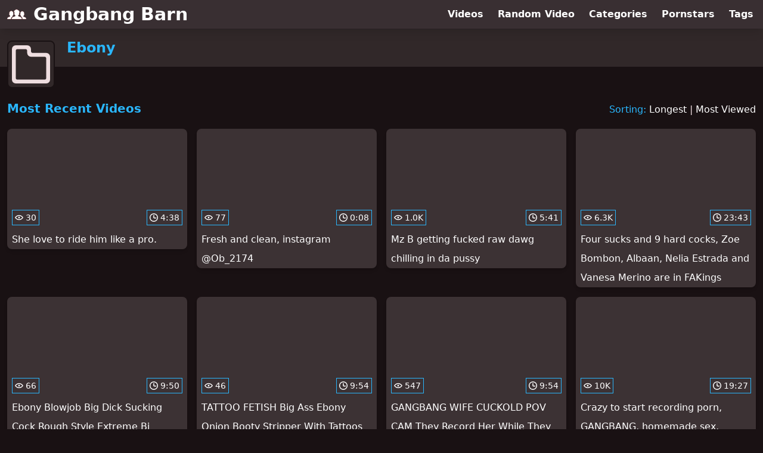

--- FILE ---
content_type: text/html; charset=utf-8
request_url: https://www.gangbangbarn.com/category/ebony
body_size: 9380
content:
<!DOCTYPE html>
<html lang="en">
  <head>
    <title>Most Recent Ebony Gangbang Videos - Gangbang Barn</title>

    <meta charset="utf-8">
<meta name="viewport" content="width=device-width, initial-scale=1.0">

<link rel="preconnect" href="https://ei.phncdn.com">
<link rel="dns-prefetch" href="https://ei.phncdn.com">

<link rel="canonical" href="https://www.gangbangbarn.com/category/ebony">
<link rel="next" href="https://www.gangbangbarn.com/category/ebony/page/2">




<meta name="description" content="Discover and Watch Ebony Gangbang Videos at Gangbang Barn">
<meta name="theme-color" content="#2ab6fc">
    <link rel="apple-touch-icon" sizes="180x180" href="/apple-touch-icon.png">
<link rel="apple-touch-icon" sizes="192x192" href="/images/logo/192x192-d7f5ed8174cf6e1527636200b02dda49.png?vsn=d">
<link rel="icon" href="/favicon.ico" type="image/x-icon">
<link rel="manifest" href="/manifest.json" crossorigin="use-credentials">
<link rel="stylesheet" href="/css/app-292b432eaa5da7a762302446c09b805e.css?vsn=d">
<script src="/js/app-551b55ef96bd022845fe1d5eddd09b41.js?vsn=d" defer>
</script>
    
    <script type="application/ld+json">
  {"@context":"http://schema.org","@id":"https://www.gangbangbarn.com/#website","@type":"WebSite","name":"Most Recent Ebony Gangbang Videos - Gangbang Barn","url":"https://www.gangbangbarn.com/"}
</script>

<script type="application/ld+json">
  {"@context":"https://schema.org/","@id":"https://www.gangbangbarn.com/category/ebony#webpage","@type":"WebPage","isPartOf":{"@id":"https://www.gangbangbarn.com/#website"},"name":"Most Recent Ebony Gangbang Videos - Gangbang Barn","speakable":{"@type":"SpeakableSpecification","xpath":["/html/head/title","/html/head/meta[@name='description']/@content"]},"url":"https://www.gangbangbarn.com/category/ebony"}
</script>


  
  
  

    
  </head>
  <body>
    <svg style="display: none">
  <symbol id="icon-category" viewBox="0 0 20 20">
  <path fill="currentColor" fill-rule="evenodd" d="M18 17a1 1 0 0 1-1 1H3a1 1 0 0 1-1-1V3a1 1 0 0 1 1-1h4a1 1 0 0 1 1 1v1a2 2 0 0 0 2 2h7a1 1 0 0 1 1 1v10Zm0-13h-7a1 1 0 0 1-1-1V2a2 2 0 0 0-2-2H2a2 2 0 0 0-2 2v16a2 2 0 0 0 2 2h16a2 2 0 0 0 2-2V6a2 2 0 0 0-2-2Z"/>
</symbol>
<symbol id="icon-clock" viewBox="0 0 20 20">
  <path fill="currentColor" fill-rule="evenodd" d="M18 10c0-4.411-3.589-8-8-8s-8 3.589-8 8 3.589 8 8 8 8-3.589 8-8m2 0c0 5.523-4.477 10-10 10S0 15.523 0 10 4.477 0 10 0s10 4.477 10 10m-4 1a1 1 0 0 1-1 1h-4a2 2 0 0 1-2-2V5a1 1 0 0 1 2 0v4c0 .55.45 1 1 1h3a1 1 0 0 1 1 1"/>
</symbol>
<symbol id="icon-eye" viewBox="0 -4 20 20">
  <path fill="currentColor" fill-rule="evenodd" d="M12 6c0 1.148-.895 2.077-2 2.077S8 7.147 8 6c0-1.148.895-2.077 2-2.077s2 .93 2 2.077m-2 3.923C7.011 9.924 4.195 8.447 2.399 6 4.195 3.554 7.011 2.076 10 2.076s5.805 1.478 7.601 3.925C15.805 8.447 12.989 9.924 10 9.924M10 0C5.724 0 1.999 2.417 0 6c1.999 3.584 5.724 6 10 6s8.001-2.416 10-6c-1.999-3.583-5.724-6-10-6"/>
</symbol>

</svg>

<header>
  <div class="bg-surface-container-highest/95 fixed flex justify-center shadow-lg top-0 w-full z-10">
  <div class="flex flex-col justify-between w-full md:flex-row md:mx-auto md:max-w-grid-3 lg:max-w-grid-4 2xl:max-w-grid-5">
    <input type="checkbox" id="header-mainnav-state" name="header-mainnav-state" class="peer" style="display: none">

    <div class="flex group/wrapper h-[48px] max-w-grid-1 mx-auto w-full xs:max-w-grid-2 md:max-w-none md:mx-0 md:w-auto">
      <a class="flex font-bold group/title items-center leading-10 pl-3 text-xl xs:text-2xl md:!text-3xl hover:text-highlight-secondary" href="/">
        <svg class="inline-block fill-on-surface h-8 mr-3 stroke-highlight-secondary w-8 group-hover/title:fill-highlight-secondary" version="1.1" xmlns="http://www.w3.org/2000/svg" xmlns:xlink="http://www.w3.org/1999/xlink" preserveAspectRatio="xMidYMid meet" viewBox="0 0 640 640">
  <path fill-opacity="1" opacity="1" stroke-width="4" stroke-opacity="1" d="M96.92 370.72C93.92 366.58 91.08 362.28 88.38 357.99C87.02 355.84 76.13 338.65 74.77 336.51C70.33 330.8 67.61 323.94 66.96 316.73C66.66 310.55 70.35 304.86 76.12 302.6C75.65 294.48 75.34 286.25 75.34 278.07C75.34 273.26 75.34 268.34 75.6 263.58C75.81 260.52 76.37 257.5 77.26 254.57C81.04 242.28 89.27 231.83 100.34 225.28C104.31 222.98 108.49 221.06 112.81 219.53C120.73 216.63 116.9 204.52 125.6 204.31C145.89 203.8 179.27 221.19 192.26 235.37C200.77 244.41 205.53 256.34 205.56 268.75C205.48 272.31 204.82 300.76 204.74 304.31C208.35 305.2 211.18 308 212.08 311.61C212.85 318.1 211.51 324.67 208.25 330.35C208.25 330.35 208.25 330.35 208.25 330.35C208.25 330.66 208 330.66 208 330.92C206.44 333.47 194.02 353.88 192.47 356.43C188.95 362.18 185.33 368.08 181.24 373.46C176.42 379.93 172.44 378.64 176.58 384.95C178.53 387.45 180.73 389.74 183.15 391.78C153.44 404.98 130.1 427.5 130.1 480.55C117.29 480.55 14.81 480.55 2 480.55C2 399.55 72.75 425.32 102.31 384.59C105.72 379.41 104.84 379.98 101.01 375.89C99.53 374.26 98.17 372.53 96.92 370.72ZM281.49 368.29C272.12 360 260.38 352.76 258.82 335.52C258.72 335.52 257.89 335.52 257.79 335.52C255.46 335.53 253.18 334.92 251.16 333.76C247.84 331.68 245.28 328.57 243.86 324.91C240.5 317.15 237.81 296.81 246.3 290.96C246.19 290.89 245.66 290.54 244.69 289.92C244.69 288.56 244.69 287.8 244.69 287.65C244.38 283.56 244.28 278.59 244.17 273.36C243.86 254.21 243.5 231.02 228.08 226.36C227.64 226.23 225.45 225.56 221.5 224.35C224.11 221.24 225.56 219.51 225.85 219.17C237.23 204.73 250.16 191.59 264.41 179.99C277.07 169.06 292.3 161.53 308.67 158.09C324.22 155.6 340.09 160.04 352.09 170.26C356.38 173.73 360.28 177.65 363.74 181.96C377.69 183.48 390.34 190.88 398.52 202.3C403.66 209.15 407.5 216.88 409.85 225.12C412.28 233.52 413.32 242.27 412.91 251C412.45 266.8 405.99 281.83 394.84 293.03C396.8 293.1 398.73 293.6 400.48 294.48C406.9 297.89 407.11 305.4 405.66 311.66C404 316.84 401.88 322.94 399.86 328.02C397.43 334.9 393.91 336.2 387.03 335.47C386.72 352.29 374.4 359.18 363.89 368.96C389.77 416.89 490.28 385.26 490.28 480.55C456.71 480.55 188.15 480.55 154.58 480.55C154.58 385.26 252.92 418.44 281.39 368.34C281.41 368.33 281.47 368.3 281.49 368.29ZM469.01 379.57C467.62 378.02 466.3 376.39 465.08 374.7C462.23 370.72 459.44 366.58 456.85 362.38C455.54 360.31 445.06 343.75 443.75 341.68C439.43 336.18 436.78 329.55 436.14 322.58C435.88 316.6 439.46 311.12 445.05 308.97C444.58 301.15 444.27 293.18 444.27 285.32C444.27 280.61 444.27 275.9 444.27 271.29C444.45 268.36 444.97 265.46 445.82 262.65C449.47 250.78 457.4 240.71 468.08 234.39C471.92 232.06 475.97 230.12 480.19 228.59C487.8 225.79 484.12 214.1 492.51 213.94C512.07 213.42 544.27 230.19 556.84 243.81C565.05 252.52 569.64 264.03 569.68 276C569.6 279.43 568.93 306.88 568.85 310.32C572.36 311.13 575.1 313.86 575.94 317.36C576.7 323.62 575.41 329.95 572.27 335.42C572.27 335.42 572.27 335.42 572.27 335.42C572.27 335.42 572.01 335.42 572.01 335.94C570.52 338.4 558.59 358.11 557.1 360.57C553.69 366.11 550.22 371.8 546.29 377.03C541.58 383.24 537.75 382.21 541.73 388.11C570.3 427.39 638 402.6 638 480.7C625.64 480.7 526.76 480.7 514.4 480.7C514.4 430.34 492.87 407.26 465.08 393.7C466.85 391.97 468.47 390.1 469.94 388.11C473.2 383.3 472.38 383.66 468.65 379.72C468.72 379.69 468.94 379.6 469.01 379.57Z"></path>
</svg>
        Gangbang Barn
      </a>

      <label class="font-bold leading-relaxed ml-auto px-3 text-3xl md:hidden peer-checked:group-[]/wrapper:text-highlight-secondary" for="header-mainnav-state">
        ☰
      </label>
    </div>

    <nav class="bg-surface-container-highest/95 border-surface-container-high border-t-2 flex-wrap hidden max-w-grid-1 mx-auto shadow-lg w-full px-1 xs:max-w-grid-2 md:bg-inherit md:border-t-0 md:flex md:mx-0 md:max-w-none md:shadow-none md:w-auto peer-checked:flex">
      <div class="group">
        <a class="block font-bold leading-8 px-2 md:leading-12 lg:px-3 group-hover:text-highlight-secondary" href="/videos">
          Videos
        </a>
      </div>

      <div class="group">
        <span class="block font-bold leading-8 px-2 md:leading-12 lg:px-3 group-hover:text-highlight-secondary" data-href="L3ZpZGVvL3JhbmRvbQ==">
          Random Video
        </span>
      </div>

      <div class="basis-full w-0 sm:hidden"></div>

      <div class="group" data-flyout="categories">
        <a class="block font-bold leading-8 px-2 md:leading-12 lg:px-3 group-hover:text-highlight-secondary" href="/categories">
          Categories
        </a>
        
      </div>

      <div class="group" data-flyout="pornstars">
        <a class="block font-bold leading-8 px-2 md:leading-12 lg:px-3 group-hover:text-highlight-secondary" href="/pornstars">
          Pornstars
        </a>
        
      </div>

      <div class="group" data-flyout="tags">
        <a class="block font-bold leading-8 px-2 md:leading-12 lg:px-3 group-hover:text-highlight-secondary" href="/tags">
          Tags
        </a>
        
      </div>
    </nav>
  </div>
</div>
  <div class="bg-surface-container-high min-h-16 pt-4 md:mb-10">
  <div class="max-w-grid mx-auto pl-20 relative md:pl-28">
    <div class="absolute bg-surface-container-high border-2 border-background h-12 left-3 p-1.5 rounded-lg w-12 -top-2 md:h-20 md:top-1 md:w-20">
      <svg class="h-full w-full">
  <use href="#icon-category"></use>
</svg>
    </div>
    <a href="/category/ebony">
      <h1 class="font-bold text-2xl text-highlight-primary">Ebony</h1>
    </a>
  </div>
</div>
</header>

<main><script type="application/ld+json">
  {"@context":"https://schema.org","@type":"BreadcrumbList","itemListElement":[{"@type":"ListItem","item":"https://www.gangbangbarn.com/categories","name":"Categories","position":1},{"@type":"ListItem","name":"Ebony","position":2}],"name":"Breadcrumb Trail"}
</script>
<section class="align-center flex flex-wrap justify-between">
  <h2 class="font-bold text-highlight-primary text-xl w-full lg:w-auto">Most Recent Videos</h2>

  <div class="mt-3 lg:mt-auto">
    <span class="text-highlight-primary">Sorting:</span>
    <a href="/category/ebony?sort=longest">Longest</a> | <a href="/category/ebony?sort=most_viewed">Most Viewed</a>
  </div>

  <div class="flex flex-wrap grow justify-center mt-3 -mx-2 w-full">
    <div class="max-w-grid-1 p-2 w-grid">
      <a class="bg-surface-container-highest block rounded-lg shadow-md hover:bg-highlight-primary hover:text-inverse-on-surface" href="/video/pornhub/6943aa655bf37/she-love-to-ride-him-like-a-pro" title="She love to ride him like a pro.">
  <div class="overflow-hidden pt-[56.25%] relative rounded-t-lg w-full">
    <img class="absolute contain-intrinsic-320-180 content-auto left-0 top-0 w-full hover:scale-105" src="data:image/svg+xml,%3Csvg%20xmlns='http://www.w3.org/2000/svg'%20viewBox='0%200%2016%209'%3E%3C/svg%3E" data-lazy-src="https://ei.phncdn.com/videos/202512/18/33082145/original/(m=eaAaGwObaaamqv)(mh=4vp7axziD1aRNOn6)12.jpg" alt="She love to ride him like a pro.">

    <div class="absolute bg-surface-container-highest bg-opacity-70 border border-highlight-primary bottom-2 font-sans leading-4 left-2 p-1 text-nowrap text-on-surface text-sm">
      <svg class="h-3.5 inline-block -mt-0.5 w-3.5">
  <use href="#icon-eye"></use>
</svg>
      30
    </div>

    <div class="absolute bg-surface-container-highest bg-opacity-70 border border-highlight-primary bottom-2 font-sans leading-4 p-1 right-2 text-nowrap text-on-surface text-sm">
      <svg class="h-3.5 inline-block -mt-0.5 w-3.5">
  <use href="#icon-clock"></use>
</svg>
      4:38
    </div>
  </div>

  <div class="leading-loose overflow-hidden px-2 text-ellipsis text-nowrap">
    She love to ride him like a pro.
  </div>
</a>
    </div><div class="max-w-grid-1 p-2 w-grid">
      <a class="bg-surface-container-highest block rounded-lg shadow-md hover:bg-highlight-primary hover:text-inverse-on-surface" href="/video/pornhub/6930d4be9a5a9/fresh-and-clean-instagram-ob-2174" title="Fresh and clean, instagram @Ob_2174">
  <div class="overflow-hidden pt-[56.25%] relative rounded-t-lg w-full">
    <img class="absolute contain-intrinsic-320-180 content-auto left-0 top-0 w-full hover:scale-105" src="data:image/svg+xml,%3Csvg%20xmlns='http://www.w3.org/2000/svg'%20viewBox='0%200%2016%209'%3E%3C/svg%3E" data-lazy-src="https://ei.phncdn.com/videos/202512/04/31690245/original/(m=eaAaGwObaaamqv)(mh=BRCdqeo_hosk3Duq)12.jpg" alt="Fresh and clean, instagram @Ob_2174">

    <div class="absolute bg-surface-container-highest bg-opacity-70 border border-highlight-primary bottom-2 font-sans leading-4 left-2 p-1 text-nowrap text-on-surface text-sm">
      <svg class="h-3.5 inline-block -mt-0.5 w-3.5">
  <use href="#icon-eye"></use>
</svg>
      77
    </div>

    <div class="absolute bg-surface-container-highest bg-opacity-70 border border-highlight-primary bottom-2 font-sans leading-4 p-1 right-2 text-nowrap text-on-surface text-sm">
      <svg class="h-3.5 inline-block -mt-0.5 w-3.5">
  <use href="#icon-clock"></use>
</svg>
      0:08
    </div>
  </div>

  <div class="leading-loose overflow-hidden px-2 text-ellipsis text-nowrap">
    Fresh and clean, instagram @Ob_2174
  </div>
</a>
    </div><div class="max-w-grid-1 p-2 w-grid">
      <a class="bg-surface-container-highest block rounded-lg shadow-md hover:bg-highlight-primary hover:text-inverse-on-surface" href="/video/pornhub/68e1e34c6b54d/mz-b-getting-fucked-raw-dawg-chilling-in-da-pussy" title="Mz B getting fucked raw dawg chilling in da pussy">
  <div class="overflow-hidden pt-[56.25%] relative rounded-t-lg w-full">
    <img class="absolute contain-intrinsic-320-180 content-auto left-0 top-0 w-full hover:scale-105" src="data:image/svg+xml,%3Csvg%20xmlns='http://www.w3.org/2000/svg'%20viewBox='0%200%2016%209'%3E%3C/svg%3E" data-lazy-src="https://ei.phncdn.com/videos/202510/05/25005725/original/(m=eaAaGwObaaamqv)(mh=-FLV_Jlb_8XEPr0k)12.jpg" alt="Mz B getting fucked raw dawg chilling in da pussy">

    <div class="absolute bg-surface-container-highest bg-opacity-70 border border-highlight-primary bottom-2 font-sans leading-4 left-2 p-1 text-nowrap text-on-surface text-sm">
      <svg class="h-3.5 inline-block -mt-0.5 w-3.5">
  <use href="#icon-eye"></use>
</svg>
      1.0K
    </div>

    <div class="absolute bg-surface-container-highest bg-opacity-70 border border-highlight-primary bottom-2 font-sans leading-4 p-1 right-2 text-nowrap text-on-surface text-sm">
      <svg class="h-3.5 inline-block -mt-0.5 w-3.5">
  <use href="#icon-clock"></use>
</svg>
      5:41
    </div>
  </div>

  <div class="leading-loose overflow-hidden px-2 text-ellipsis text-nowrap">
    Mz B getting fucked raw dawg chilling in da pussy
  </div>
</a>
    </div><div class="max-w-grid-1 p-2 w-grid">
      <a class="bg-surface-container-highest block rounded-lg shadow-md hover:bg-highlight-primary hover:text-inverse-on-surface" href="/video/pornhub/68dd1699be83e/four-sucks-and-9-hard-cocks-zoe-bombon-albaan-nelia-estrada-and-vanesa-merino-are-in-fakings" title="Four sucks and 9 hard cocks, Zoe Bombon, Albaan, Nelia Estrada and Vanesa Merino are in FAKings">
  <div class="overflow-hidden pt-[56.25%] relative rounded-t-lg w-full">
    <img class="absolute contain-intrinsic-320-180 content-auto left-0 top-0 w-full hover:scale-105" src="data:image/svg+xml,%3Csvg%20xmlns='http://www.w3.org/2000/svg'%20viewBox='0%200%2016%209'%3E%3C/svg%3E" data-lazy-src="https://ei.phncdn.com/videos/202510/01/24558595/original/(m=eaAaGwObaaamqv)(mh=v1ws3yKsX3HFvoTD)12.jpg" alt="Four sucks and 9 hard cocks, Zoe Bombon, Albaan, Nelia Estrada and Vanesa Merino are in FAKings">

    <div class="absolute bg-surface-container-highest bg-opacity-70 border border-highlight-primary bottom-2 font-sans leading-4 left-2 p-1 text-nowrap text-on-surface text-sm">
      <svg class="h-3.5 inline-block -mt-0.5 w-3.5">
  <use href="#icon-eye"></use>
</svg>
      6.3K
    </div>

    <div class="absolute bg-surface-container-highest bg-opacity-70 border border-highlight-primary bottom-2 font-sans leading-4 p-1 right-2 text-nowrap text-on-surface text-sm">
      <svg class="h-3.5 inline-block -mt-0.5 w-3.5">
  <use href="#icon-clock"></use>
</svg>
      23:43
    </div>
  </div>

  <div class="leading-loose overflow-hidden px-2 text-ellipsis text-nowrap">
    Four sucks and 9 hard cocks, Zoe Bombon, Albaan, Nelia Estrada and Vanesa Merino are in FAKings
  </div>
</a>
    </div><div class="max-w-grid-1 p-2 w-grid">
      <a class="bg-surface-container-highest block rounded-lg shadow-md hover:bg-highlight-primary hover:text-inverse-on-surface" href="/video/pornhub/68dc520668543/ebony-blowjob-big-dick-sucking-cock-rough-style-extreme-bj" title="Ebony Blowjob Big Dick Sucking Cock Rough Style Extreme Bj">
  <div class="overflow-hidden pt-[56.25%] relative rounded-t-lg w-full">
    <img class="absolute contain-intrinsic-320-180 content-auto left-0 top-0 w-full hover:scale-105" src="data:image/svg+xml,%3Csvg%20xmlns='http://www.w3.org/2000/svg'%20viewBox='0%200%2016%209'%3E%3C/svg%3E" data-lazy-src="https://ei.phncdn.com/videos/202509/30/24495855/original/(m=eaAaGwObaaamqv)(mh=kJqPGCrhHpY8qn4D)5.jpg" alt="Ebony Blowjob Big Dick Sucking Cock Rough Style Extreme Bj">

    <div class="absolute bg-surface-container-highest bg-opacity-70 border border-highlight-primary bottom-2 font-sans leading-4 left-2 p-1 text-nowrap text-on-surface text-sm">
      <svg class="h-3.5 inline-block -mt-0.5 w-3.5">
  <use href="#icon-eye"></use>
</svg>
      66
    </div>

    <div class="absolute bg-surface-container-highest bg-opacity-70 border border-highlight-primary bottom-2 font-sans leading-4 p-1 right-2 text-nowrap text-on-surface text-sm">
      <svg class="h-3.5 inline-block -mt-0.5 w-3.5">
  <use href="#icon-clock"></use>
</svg>
      9:50
    </div>
  </div>

  <div class="leading-loose overflow-hidden px-2 text-ellipsis text-nowrap">
    Ebony Blowjob Big Dick Sucking Cock Rough Style Extreme Bj
  </div>
</a>
    </div><div class="max-w-grid-1 p-2 w-grid">
      <a class="bg-surface-container-highest block rounded-lg shadow-md hover:bg-highlight-primary hover:text-inverse-on-surface" href="/video/pornhub/68d405876ab18/tattoo-fetish-big-ass-ebony-onion-booty-stripper-with-tattoos-on-her-booty-hardcore" title="TATTOO FETISH Big Ass Ebony Onion Booty Stripper With Tattoos On Her Booty Hardcore">
  <div class="overflow-hidden pt-[56.25%] relative rounded-t-lg w-full">
    <img class="absolute contain-intrinsic-320-180 content-auto left-0 top-0 w-full hover:scale-105" src="data:image/svg+xml,%3Csvg%20xmlns='http://www.w3.org/2000/svg'%20viewBox='0%200%2016%209'%3E%3C/svg%3E" data-lazy-src="https://ei.phncdn.com/videos/202509/24/23813225/original/(m=eaAaGwObaaamqv)(mh=eqNPNx3Q7ndyD0-E)3.jpg" alt="TATTOO FETISH Big Ass Ebony Onion Booty Stripper With Tattoos On Her Booty Hardcore">

    <div class="absolute bg-surface-container-highest bg-opacity-70 border border-highlight-primary bottom-2 font-sans leading-4 left-2 p-1 text-nowrap text-on-surface text-sm">
      <svg class="h-3.5 inline-block -mt-0.5 w-3.5">
  <use href="#icon-eye"></use>
</svg>
      46
    </div>

    <div class="absolute bg-surface-container-highest bg-opacity-70 border border-highlight-primary bottom-2 font-sans leading-4 p-1 right-2 text-nowrap text-on-surface text-sm">
      <svg class="h-3.5 inline-block -mt-0.5 w-3.5">
  <use href="#icon-clock"></use>
</svg>
      9:54
    </div>
  </div>

  <div class="leading-loose overflow-hidden px-2 text-ellipsis text-nowrap">
    TATTOO FETISH Big Ass Ebony Onion Booty Stripper With Tattoos On Her Booty Hardcore
  </div>
</a>
    </div><div class="max-w-grid-1 p-2 w-grid">
      <a class="bg-surface-container-highest block rounded-lg shadow-md hover:bg-highlight-primary hover:text-inverse-on-surface" href="/video/pornhub/68d2b45f5103d/gangbang-wife-cuckold-pov-cam-they-record-her-while-they-share-her" title="GANGBANG WIFE CUCKOLD POV CAM They Record Her While They Share Her">
  <div class="overflow-hidden pt-[56.25%] relative rounded-t-lg w-full">
    <img class="absolute contain-intrinsic-320-180 content-auto left-0 top-0 w-full hover:scale-105" src="data:image/svg+xml,%3Csvg%20xmlns='http://www.w3.org/2000/svg'%20viewBox='0%200%2016%209'%3E%3C/svg%3E" data-lazy-src="https://ei.phncdn.com/videos/202509/23/23703785/original/(m=eaAaGwObaaamqv)(mh=D4OY1B2n9TG3zDLn)2.jpg" alt="GANGBANG WIFE CUCKOLD POV CAM They Record Her While They Share Her">

    <div class="absolute bg-surface-container-highest bg-opacity-70 border border-highlight-primary bottom-2 font-sans leading-4 left-2 p-1 text-nowrap text-on-surface text-sm">
      <svg class="h-3.5 inline-block -mt-0.5 w-3.5">
  <use href="#icon-eye"></use>
</svg>
      547
    </div>

    <div class="absolute bg-surface-container-highest bg-opacity-70 border border-highlight-primary bottom-2 font-sans leading-4 p-1 right-2 text-nowrap text-on-surface text-sm">
      <svg class="h-3.5 inline-block -mt-0.5 w-3.5">
  <use href="#icon-clock"></use>
</svg>
      9:54
    </div>
  </div>

  <div class="leading-loose overflow-hidden px-2 text-ellipsis text-nowrap">
    GANGBANG WIFE CUCKOLD POV CAM They Record Her While They Share Her
  </div>
</a>
    </div><div class="max-w-grid-1 p-2 w-grid">
      <a class="bg-surface-container-highest block rounded-lg shadow-md hover:bg-highlight-primary hover:text-inverse-on-surface" href="/video/pornhub/68d167bdd4607/crazy-to-start-recording-porn-gangbang-homemade-sex-interracial-transsexual-girls-at-fakings" title="Crazy to start recording porn, GANGBANG, homemade sex, interracial, transsexual girls at FAKings">
  <div class="overflow-hidden pt-[56.25%] relative rounded-t-lg w-full">
    <img class="absolute contain-intrinsic-320-180 content-auto left-0 top-0 w-full hover:scale-105" src="data:image/svg+xml,%3Csvg%20xmlns='http://www.w3.org/2000/svg'%20viewBox='0%200%2016%209'%3E%3C/svg%3E" data-lazy-src="https://ei.phncdn.com/videos/202509/22/23596535/original/(m=eaAaGwObaaamqv)(mh=OIF9nF4ps27_4Fmy)12.jpg" alt="Crazy to start recording porn, GANGBANG, homemade sex, interracial, transsexual girls at FAKings">

    <div class="absolute bg-surface-container-highest bg-opacity-70 border border-highlight-primary bottom-2 font-sans leading-4 left-2 p-1 text-nowrap text-on-surface text-sm">
      <svg class="h-3.5 inline-block -mt-0.5 w-3.5">
  <use href="#icon-eye"></use>
</svg>
      10K
    </div>

    <div class="absolute bg-surface-container-highest bg-opacity-70 border border-highlight-primary bottom-2 font-sans leading-4 p-1 right-2 text-nowrap text-on-surface text-sm">
      <svg class="h-3.5 inline-block -mt-0.5 w-3.5">
  <use href="#icon-clock"></use>
</svg>
      19:27
    </div>
  </div>

  <div class="leading-loose overflow-hidden px-2 text-ellipsis text-nowrap">
    Crazy to start recording porn, GANGBANG, homemade sex, interracial, transsexual girls at FAKings
  </div>
</a>
    </div><div class="max-w-grid-1 p-2 w-grid">
      <a class="bg-surface-container-highest block rounded-lg shadow-md hover:bg-highlight-primary hover:text-inverse-on-surface" href="/video/pornhub/68c9e9fea80f5/hot-ebony-babe-doing-bukkake-gangbang-and-cum-swallow-ggg-john-thompson" title="Hot Ebony babe doing bukkake gangbang and cum swallow ggg John Thompson">
  <div class="overflow-hidden pt-[56.25%] relative rounded-t-lg w-full">
    <img class="absolute contain-intrinsic-320-180 content-auto left-0 top-0 w-full hover:scale-105" src="data:image/svg+xml,%3Csvg%20xmlns='http://www.w3.org/2000/svg'%20viewBox='0%200%2016%209'%3E%3C/svg%3E" data-lazy-src="https://ei.phncdn.com/videos/202509/16/22958835/original/(m=eaAaGwObaaamqv)(mh=ZqbRM8mhT0ZUXeHy)12.jpg" alt="Hot Ebony babe doing bukkake gangbang and cum swallow ggg John Thompson">

    <div class="absolute bg-surface-container-highest bg-opacity-70 border border-highlight-primary bottom-2 font-sans leading-4 left-2 p-1 text-nowrap text-on-surface text-sm">
      <svg class="h-3.5 inline-block -mt-0.5 w-3.5">
  <use href="#icon-eye"></use>
</svg>
      2.8K
    </div>

    <div class="absolute bg-surface-container-highest bg-opacity-70 border border-highlight-primary bottom-2 font-sans leading-4 p-1 right-2 text-nowrap text-on-surface text-sm">
      <svg class="h-3.5 inline-block -mt-0.5 w-3.5">
  <use href="#icon-clock"></use>
</svg>
      28:32
    </div>
  </div>

  <div class="leading-loose overflow-hidden px-2 text-ellipsis text-nowrap">
    Hot Ebony babe doing bukkake gangbang and cum swallow ggg John Thompson
  </div>
</a>
    </div><div class="max-w-grid-1 p-2 w-grid">
      <a class="bg-surface-container-highest block rounded-lg shadow-md hover:bg-highlight-primary hover:text-inverse-on-surface" href="/video/pornhub/68ca9f6c1caa1/ebony-latex-lezdom-gangbang" title="Ebony Latex Lezdom Gangbang">
  <div class="overflow-hidden pt-[56.25%] relative rounded-t-lg w-full">
    <img class="absolute contain-intrinsic-320-180 content-auto left-0 top-0 w-full hover:scale-105" src="data:image/svg+xml,%3Csvg%20xmlns='http://www.w3.org/2000/svg'%20viewBox='0%200%2016%209'%3E%3C/svg%3E" data-lazy-src="https://ei.phncdn.com/videos/202509/17/23011025/original/(m=eaAaGwObaaamqv)(mh=k6NbBpf5GLu7Yi0e)11.jpg" alt="Ebony Latex Lezdom Gangbang">

    <div class="absolute bg-surface-container-highest bg-opacity-70 border border-highlight-primary bottom-2 font-sans leading-4 left-2 p-1 text-nowrap text-on-surface text-sm">
      <svg class="h-3.5 inline-block -mt-0.5 w-3.5">
  <use href="#icon-eye"></use>
</svg>
      39K
    </div>

    <div class="absolute bg-surface-container-highest bg-opacity-70 border border-highlight-primary bottom-2 font-sans leading-4 p-1 right-2 text-nowrap text-on-surface text-sm">
      <svg class="h-3.5 inline-block -mt-0.5 w-3.5">
  <use href="#icon-clock"></use>
</svg>
      2:15
    </div>
  </div>

  <div class="leading-loose overflow-hidden px-2 text-ellipsis text-nowrap">
    Ebony Latex Lezdom Gangbang
  </div>
</a>
    </div><div class="max-w-grid-1 p-2 w-grid">
      <a class="bg-surface-container-highest block rounded-lg shadow-md hover:bg-highlight-primary hover:text-inverse-on-surface" href="/video/pornhub/68bdf5dabc744/related-videos-mi-step-sister-climbs-onto-my-bed-to-fuck-while-my-stepmom-discovers" title="Related Videos Mi Step Sister Climbs onto my Bed to Fuck while my Stepmom Discovers">
  <div class="overflow-hidden pt-[56.25%] relative rounded-t-lg w-full">
    <img class="absolute contain-intrinsic-320-180 content-auto left-0 top-0 w-full hover:scale-105" src="data:image/svg+xml,%3Csvg%20xmlns='http://www.w3.org/2000/svg'%20viewBox='0%200%2016%209'%3E%3C/svg%3E" data-lazy-src="https://ei.phncdn.com/videos/202509/07/21801835/original/(m=eaAaGwObaaamqv)(mh=VRsCLD1sTplDfymu)12.jpg" alt="Related Videos Mi Step Sister Climbs onto my Bed to Fuck while my Stepmom Discovers">

    <div class="absolute bg-surface-container-highest bg-opacity-70 border border-highlight-primary bottom-2 font-sans leading-4 left-2 p-1 text-nowrap text-on-surface text-sm">
      <svg class="h-3.5 inline-block -mt-0.5 w-3.5">
  <use href="#icon-eye"></use>
</svg>
      169
    </div>

    <div class="absolute bg-surface-container-highest bg-opacity-70 border border-highlight-primary bottom-2 font-sans leading-4 p-1 right-2 text-nowrap text-on-surface text-sm">
      <svg class="h-3.5 inline-block -mt-0.5 w-3.5">
  <use href="#icon-clock"></use>
</svg>
      0:48
    </div>
  </div>

  <div class="leading-loose overflow-hidden px-2 text-ellipsis text-nowrap">
    Related Videos Mi Step Sister Climbs onto my Bed to Fuck while my Stepmom Discovers
  </div>
</a>
    </div><div class="max-w-grid-1 p-2 w-grid">
      <a class="bg-surface-container-highest block rounded-lg shadow-md hover:bg-highlight-primary hover:text-inverse-on-surface" href="/video/pornhub/68b5cc00de3ce/strange-places-to-fuck" title="Strange Places To Fuck">
  <div class="overflow-hidden pt-[56.25%] relative rounded-t-lg w-full">
    <img class="absolute contain-intrinsic-320-180 content-auto left-0 top-0 w-full hover:scale-105" src="data:image/svg+xml,%3Csvg%20xmlns='http://www.w3.org/2000/svg'%20viewBox='0%200%2016%209'%3E%3C/svg%3E" data-lazy-src="https://ei.phncdn.com/videos/202509/01/21158155/original/(m=eaAaGwObaaamqv)(mh=weDCh-KvDhjP5rBR)12.jpg" alt="Strange Places To Fuck">

    <div class="absolute bg-surface-container-highest bg-opacity-70 border border-highlight-primary bottom-2 font-sans leading-4 left-2 p-1 text-nowrap text-on-surface text-sm">
      <svg class="h-3.5 inline-block -mt-0.5 w-3.5">
  <use href="#icon-eye"></use>
</svg>
      739
    </div>

    <div class="absolute bg-surface-container-highest bg-opacity-70 border border-highlight-primary bottom-2 font-sans leading-4 p-1 right-2 text-nowrap text-on-surface text-sm">
      <svg class="h-3.5 inline-block -mt-0.5 w-3.5">
  <use href="#icon-clock"></use>
</svg>
      2:07
    </div>
  </div>

  <div class="leading-loose overflow-hidden px-2 text-ellipsis text-nowrap">
    Strange Places To Fuck
  </div>
</a>
    </div><div class="max-w-grid-1 p-2 w-grid">
      <a class="bg-surface-container-highest block rounded-lg shadow-md hover:bg-highlight-primary hover:text-inverse-on-surface" href="/video/pornhub/68aa1426795a1/tranny-cummy" title="Tranny Cummy">
  <div class="overflow-hidden pt-[56.25%] relative rounded-t-lg w-full">
    <img class="absolute contain-intrinsic-320-180 content-auto left-0 top-0 w-full hover:scale-105" src="data:image/svg+xml,%3Csvg%20xmlns='http://www.w3.org/2000/svg'%20viewBox='0%200%2016%209'%3E%3C/svg%3E" data-lazy-src="https://ei.phncdn.com/videos/202508/23/20252615/original/(m=eaAaGwObaaamqv)(mh=nSt_aL97m4IZqXwl)12.jpg" alt="Tranny Cummy">

    <div class="absolute bg-surface-container-highest bg-opacity-70 border border-highlight-primary bottom-2 font-sans leading-4 left-2 p-1 text-nowrap text-on-surface text-sm">
      <svg class="h-3.5 inline-block -mt-0.5 w-3.5">
  <use href="#icon-eye"></use>
</svg>
      794
    </div>

    <div class="absolute bg-surface-container-highest bg-opacity-70 border border-highlight-primary bottom-2 font-sans leading-4 p-1 right-2 text-nowrap text-on-surface text-sm">
      <svg class="h-3.5 inline-block -mt-0.5 w-3.5">
  <use href="#icon-clock"></use>
</svg>
      0:18
    </div>
  </div>

  <div class="leading-loose overflow-hidden px-2 text-ellipsis text-nowrap">
    Tranny Cummy
  </div>
</a>
    </div><div class="max-w-grid-1 p-2 w-grid">
      <a class="bg-surface-container-highest block rounded-lg shadow-md hover:bg-highlight-primary hover:text-inverse-on-surface" href="/video/pornhub/68a65568a9b8c/ggg-john-thompson-hot-ebony-babe-cum-swallow-gangbang-party" title="ggg john thompson hot Ebony babe cum swallow gangbang party">
  <div class="overflow-hidden pt-[56.25%] relative rounded-t-lg w-full">
    <img class="absolute contain-intrinsic-320-180 content-auto left-0 top-0 w-full hover:scale-105" src="data:image/svg+xml,%3Csvg%20xmlns='http://www.w3.org/2000/svg'%20viewBox='0%200%2016%209'%3E%3C/svg%3E" data-lazy-src="https://ei.phncdn.com/videos/202508/20/19957715/original/(m=eaAaGwObaaamqv)(mh=6l7hspdEPnUZVC09)12.jpg" alt="ggg john thompson hot Ebony babe cum swallow gangbang party">

    <div class="absolute bg-surface-container-highest bg-opacity-70 border border-highlight-primary bottom-2 font-sans leading-4 left-2 p-1 text-nowrap text-on-surface text-sm">
      <svg class="h-3.5 inline-block -mt-0.5 w-3.5">
  <use href="#icon-eye"></use>
</svg>
      5.0K
    </div>

    <div class="absolute bg-surface-container-highest bg-opacity-70 border border-highlight-primary bottom-2 font-sans leading-4 p-1 right-2 text-nowrap text-on-surface text-sm">
      <svg class="h-3.5 inline-block -mt-0.5 w-3.5">
  <use href="#icon-clock"></use>
</svg>
      31:01
    </div>
  </div>

  <div class="leading-loose overflow-hidden px-2 text-ellipsis text-nowrap">
    ggg john thompson hot Ebony babe cum swallow gangbang party
  </div>
</a>
    </div><div class="max-w-grid-1 p-2 w-grid">
      <a class="bg-surface-container-highest block rounded-lg shadow-md hover:bg-highlight-primary hover:text-inverse-on-surface" href="/video/pornhub/68a6039642501/from-the-back-pov-doggystyle-ebony-brown-skin-erotic-big-dick-rough-sex" title="FROM THE BACK POV Doggystyle Ebony Brown Skin Erotic Big Dick Rough Sex">
  <div class="overflow-hidden pt-[56.25%] relative rounded-t-lg w-full">
    <img class="absolute contain-intrinsic-320-180 content-auto left-0 top-0 w-full hover:scale-105" src="data:image/svg+xml,%3Csvg%20xmlns='http://www.w3.org/2000/svg'%20viewBox='0%200%2016%209'%3E%3C/svg%3E" data-lazy-src="https://ei.phncdn.com/videos/202508/20/19929625/original/(m=eaAaGwObaaamqv)(mh=eO5art1MNRkKGdcc)2.jpg" alt="FROM THE BACK POV Doggystyle Ebony Brown Skin Erotic Big Dick Rough Sex">

    <div class="absolute bg-surface-container-highest bg-opacity-70 border border-highlight-primary bottom-2 font-sans leading-4 left-2 p-1 text-nowrap text-on-surface text-sm">
      <svg class="h-3.5 inline-block -mt-0.5 w-3.5">
  <use href="#icon-eye"></use>
</svg>
      168
    </div>

    <div class="absolute bg-surface-container-highest bg-opacity-70 border border-highlight-primary bottom-2 font-sans leading-4 p-1 right-2 text-nowrap text-on-surface text-sm">
      <svg class="h-3.5 inline-block -mt-0.5 w-3.5">
  <use href="#icon-clock"></use>
</svg>
      6:00
    </div>
  </div>

  <div class="leading-loose overflow-hidden px-2 text-ellipsis text-nowrap">
    FROM THE BACK POV Doggystyle Ebony Brown Skin Erotic Big Dick Rough Sex
  </div>
</a>
    </div><div class="max-w-grid-1 p-2 w-grid">
      <a class="bg-surface-container-highest block rounded-lg shadow-md hover:bg-highlight-primary hover:text-inverse-on-surface" href="/video/pornhub/689d827355f42/ebony-giving-blowjob-mature-bbw-huge-tits" title="Ebony giving blowjob mature bbw HUGE TITS">
  <div class="overflow-hidden pt-[56.25%] relative rounded-t-lg w-full">
    <img class="absolute contain-intrinsic-320-180 content-auto left-0 top-0 w-full hover:scale-105" src="data:image/svg+xml,%3Csvg%20xmlns='http://www.w3.org/2000/svg'%20viewBox='0%200%2016%209'%3E%3C/svg%3E" data-lazy-src="https://ei.phncdn.com/videos/202508/14/19247275/original/(m=eaAaGwObaaamqv)(mh=f_Jxt5S-HIcE2Um6)12.jpg" alt="Ebony giving blowjob mature bbw HUGE TITS">

    <div class="absolute bg-surface-container-highest bg-opacity-70 border border-highlight-primary bottom-2 font-sans leading-4 left-2 p-1 text-nowrap text-on-surface text-sm">
      <svg class="h-3.5 inline-block -mt-0.5 w-3.5">
  <use href="#icon-eye"></use>
</svg>
      298
    </div>

    <div class="absolute bg-surface-container-highest bg-opacity-70 border border-highlight-primary bottom-2 font-sans leading-4 p-1 right-2 text-nowrap text-on-surface text-sm">
      <svg class="h-3.5 inline-block -mt-0.5 w-3.5">
  <use href="#icon-clock"></use>
</svg>
      5:01
    </div>
  </div>

  <div class="leading-loose overflow-hidden px-2 text-ellipsis text-nowrap">
    Ebony giving blowjob mature bbw HUGE TITS
  </div>
</a>
    </div><div class="max-w-grid-1 p-2 w-grid">
      <a class="bg-surface-container-highest block rounded-lg shadow-md hover:bg-highlight-primary hover:text-inverse-on-surface" href="/video/pornhub/682e4502c8e7b/gangbang-with-squirting-for-suraya-ndia-her-boyfriend-called-2-friends-to-fuck-her" title="Gangbang with Squirting for Suraya Ndia! Her boyfriend called 2 friends to fuck her!">
  <div class="overflow-hidden pt-[56.25%] relative rounded-t-lg w-full">
    <img class="absolute contain-intrinsic-320-180 content-auto left-0 top-0 w-full hover:scale-105" src="data:image/svg+xml,%3Csvg%20xmlns='http://www.w3.org/2000/svg'%20viewBox='0%200%2016%209'%3E%3C/svg%3E" data-lazy-src="https://ei.phncdn.com/videos/202505/21/468971015/thumbs_10/(m=eaAaGwObaaamqv)(mh=6bKoqGQWQrdPQHxx)9.jpg" alt="Gangbang with Squirting for Suraya Ndia! Her boyfriend called 2 friends to fuck her!">

    <div class="absolute bg-surface-container-highest bg-opacity-70 border border-highlight-primary bottom-2 font-sans leading-4 left-2 p-1 text-nowrap text-on-surface text-sm">
      <svg class="h-3.5 inline-block -mt-0.5 w-3.5">
  <use href="#icon-eye"></use>
</svg>
      446K
    </div>

    <div class="absolute bg-surface-container-highest bg-opacity-70 border border-highlight-primary bottom-2 font-sans leading-4 p-1 right-2 text-nowrap text-on-surface text-sm">
      <svg class="h-3.5 inline-block -mt-0.5 w-3.5">
  <use href="#icon-clock"></use>
</svg>
      11:40
    </div>
  </div>

  <div class="leading-loose overflow-hidden px-2 text-ellipsis text-nowrap">
    Gangbang with Squirting for Suraya Ndia! Her boyfriend called 2 friends to fuck her!
  </div>
</a>
    </div><div class="max-w-grid-1 p-2 w-grid">
      <a class="bg-surface-container-highest block rounded-lg shadow-md hover:bg-highlight-primary hover:text-inverse-on-surface" href="/video/pornhub/689c0db7340c7/gangbang-at-home-orgy-party-doggystyle-yoga-sissy-wife" title="Gangbang At Home Orgy Party Doggystyle Yoga Sissy Wife">
  <div class="overflow-hidden pt-[56.25%] relative rounded-t-lg w-full">
    <img class="absolute contain-intrinsic-320-180 content-auto left-0 top-0 w-full hover:scale-105" src="data:image/svg+xml,%3Csvg%20xmlns='http://www.w3.org/2000/svg'%20viewBox='0%200%2016%209'%3E%3C/svg%3E" data-lazy-src="https://ei.phncdn.com/videos/202508/13/19107375/original/(m=eaAaGwObaaamqv)(mh=q9kjWl7CV9NEm02x)15.jpg" alt="Gangbang At Home Orgy Party Doggystyle Yoga Sissy Wife">

    <div class="absolute bg-surface-container-highest bg-opacity-70 border border-highlight-primary bottom-2 font-sans leading-4 left-2 p-1 text-nowrap text-on-surface text-sm">
      <svg class="h-3.5 inline-block -mt-0.5 w-3.5">
  <use href="#icon-eye"></use>
</svg>
      1.2K
    </div>

    <div class="absolute bg-surface-container-highest bg-opacity-70 border border-highlight-primary bottom-2 font-sans leading-4 p-1 right-2 text-nowrap text-on-surface text-sm">
      <svg class="h-3.5 inline-block -mt-0.5 w-3.5">
  <use href="#icon-clock"></use>
</svg>
      9:56
    </div>
  </div>

  <div class="leading-loose overflow-hidden px-2 text-ellipsis text-nowrap">
    Gangbang At Home Orgy Party Doggystyle Yoga Sissy Wife
  </div>
</a>
    </div><div class="max-w-grid-1 p-2 w-grid">
      <a class="bg-surface-container-highest block rounded-lg shadow-md hover:bg-highlight-primary hover:text-inverse-on-surface" href="/video/pornhub/689be7438bd7e/nyc-at-home-manhattan-apartment-arab-wife-blowjob-incredible-swallows-cum" title="Nyc At Home Manhattan Apartment Arab Wife Blowjob Incredible Swallows cum">
  <div class="overflow-hidden pt-[56.25%] relative rounded-t-lg w-full">
    <img class="absolute contain-intrinsic-320-180 content-auto left-0 top-0 w-full hover:scale-105" src="data:image/svg+xml,%3Csvg%20xmlns='http://www.w3.org/2000/svg'%20viewBox='0%200%2016%209'%3E%3C/svg%3E" data-lazy-src="https://ei.phncdn.com/videos/202508/13/19096485/original/(m=eaAaGwObaaamqv)(mh=8e70gxNDkyogpuq5)11.jpg" alt="Nyc At Home Manhattan Apartment Arab Wife Blowjob Incredible Swallows cum">

    <div class="absolute bg-surface-container-highest bg-opacity-70 border border-highlight-primary bottom-2 font-sans leading-4 left-2 p-1 text-nowrap text-on-surface text-sm">
      <svg class="h-3.5 inline-block -mt-0.5 w-3.5">
  <use href="#icon-eye"></use>
</svg>
      920
    </div>

    <div class="absolute bg-surface-container-highest bg-opacity-70 border border-highlight-primary bottom-2 font-sans leading-4 p-1 right-2 text-nowrap text-on-surface text-sm">
      <svg class="h-3.5 inline-block -mt-0.5 w-3.5">
  <use href="#icon-clock"></use>
</svg>
      7:37
    </div>
  </div>

  <div class="leading-loose overflow-hidden px-2 text-ellipsis text-nowrap">
    Nyc At Home Manhattan Apartment Arab Wife Blowjob Incredible Swallows cum
  </div>
</a>
    </div><div class="max-w-grid-1 p-2 w-grid">
      <a class="bg-surface-container-highest block rounded-lg shadow-md hover:bg-highlight-primary hover:text-inverse-on-surface" href="/video/pornhub/68969f6a6a02a/amateur-ebony-big-titty-mz-b-sucking-dick" title="Amateur Ebony Big Titty Mz B Sucking Dick">
  <div class="overflow-hidden pt-[56.25%] relative rounded-t-lg w-full">
    <img class="absolute contain-intrinsic-320-180 content-auto left-0 top-0 w-full hover:scale-105" src="data:image/svg+xml,%3Csvg%20xmlns='http://www.w3.org/2000/svg'%20viewBox='0%200%2016%209'%3E%3C/svg%3E" data-lazy-src="https://ei.phncdn.com/videos/202508/09/18671935/original/(m=eaAaGwObaaamqv)(mh=MNg3eH56WyGRdNty)12.jpg" alt="Amateur Ebony Big Titty Mz B Sucking Dick">

    <div class="absolute bg-surface-container-highest bg-opacity-70 border border-highlight-primary bottom-2 font-sans leading-4 left-2 p-1 text-nowrap text-on-surface text-sm">
      <svg class="h-3.5 inline-block -mt-0.5 w-3.5">
  <use href="#icon-eye"></use>
</svg>
      756
    </div>

    <div class="absolute bg-surface-container-highest bg-opacity-70 border border-highlight-primary bottom-2 font-sans leading-4 p-1 right-2 text-nowrap text-on-surface text-sm">
      <svg class="h-3.5 inline-block -mt-0.5 w-3.5">
  <use href="#icon-clock"></use>
</svg>
      5:20
    </div>
  </div>

  <div class="leading-loose overflow-hidden px-2 text-ellipsis text-nowrap">
    Amateur Ebony Big Titty Mz B Sucking Dick
  </div>
</a>
    </div><div class="max-w-grid-1 p-2 w-grid">
      <a class="bg-surface-container-highest block rounded-lg shadow-md hover:bg-highlight-primary hover:text-inverse-on-surface" href="/video/pornhub/68969f6a6824a/amateur-ebony-big-titty-mz-b-sucking-dick-part-3" title="Amateur Ebony Big Titty Mz B Sucking Dick part 3">
  <div class="overflow-hidden pt-[56.25%] relative rounded-t-lg w-full">
    <img class="absolute contain-intrinsic-320-180 content-auto left-0 top-0 w-full hover:scale-105" src="data:image/svg+xml,%3Csvg%20xmlns='http://www.w3.org/2000/svg'%20viewBox='0%200%2016%209'%3E%3C/svg%3E" data-lazy-src="https://ei.phncdn.com/videos/202508/09/18671925/original/(m=eaAaGwObaaamqv)(mh=T704EJawCx9r0G-f)12.jpg" alt="Amateur Ebony Big Titty Mz B Sucking Dick part 3">

    <div class="absolute bg-surface-container-highest bg-opacity-70 border border-highlight-primary bottom-2 font-sans leading-4 left-2 p-1 text-nowrap text-on-surface text-sm">
      <svg class="h-3.5 inline-block -mt-0.5 w-3.5">
  <use href="#icon-eye"></use>
</svg>
      496
    </div>

    <div class="absolute bg-surface-container-highest bg-opacity-70 border border-highlight-primary bottom-2 font-sans leading-4 p-1 right-2 text-nowrap text-on-surface text-sm">
      <svg class="h-3.5 inline-block -mt-0.5 w-3.5">
  <use href="#icon-clock"></use>
</svg>
      5:02
    </div>
  </div>

  <div class="leading-loose overflow-hidden px-2 text-ellipsis text-nowrap">
    Amateur Ebony Big Titty Mz B Sucking Dick part 3
  </div>
</a>
    </div><div class="max-w-grid-1 p-2 w-grid">
      <a class="bg-surface-container-highest block rounded-lg shadow-md hover:bg-highlight-primary hover:text-inverse-on-surface" href="/video/pornhub/689239266e82f/ebony-ssbbw-neighbor-takes-bbc-in-her-pussy-and-ass-cum-swallow" title="Ebony SSBBW Neighbor Takes BBC In Her Pussy and Ass (Cum Swallow)">
  <div class="overflow-hidden pt-[56.25%] relative rounded-t-lg w-full">
    <img class="absolute contain-intrinsic-320-180 content-auto left-0 top-0 w-full hover:scale-105" src="data:image/svg+xml,%3Csvg%20xmlns='http://www.w3.org/2000/svg'%20viewBox='0%200%2016%209'%3E%3C/svg%3E" data-lazy-src="https://ei.phncdn.com/videos/202508/05/18292685/original/(m=eaAaGwObaaamqv)(mh=dNYthpOaiiz-eHtw)12.jpg" alt="Ebony SSBBW Neighbor Takes BBC In Her Pussy and Ass (Cum Swallow)">

    <div class="absolute bg-surface-container-highest bg-opacity-70 border border-highlight-primary bottom-2 font-sans leading-4 left-2 p-1 text-nowrap text-on-surface text-sm">
      <svg class="h-3.5 inline-block -mt-0.5 w-3.5">
  <use href="#icon-eye"></use>
</svg>
      13K
    </div>

    <div class="absolute bg-surface-container-highest bg-opacity-70 border border-highlight-primary bottom-2 font-sans leading-4 p-1 right-2 text-nowrap text-on-surface text-sm">
      <svg class="h-3.5 inline-block -mt-0.5 w-3.5">
  <use href="#icon-clock"></use>
</svg>
      1:48
    </div>
  </div>

  <div class="leading-loose overflow-hidden px-2 text-ellipsis text-nowrap">
    Ebony SSBBW Neighbor Takes BBC In Her Pussy and Ass (Cum Swallow)
  </div>
</a>
    </div><div class="max-w-grid-1 p-2 w-grid">
      <a class="bg-surface-container-highest block rounded-lg shadow-md hover:bg-highlight-primary hover:text-inverse-on-surface" href="/video/pornhub/68891a80397d4/submissive-milf-at-home-blowjob-big-dick-bbc-neighbor" title="Submissive MIlf At Home Blowjob Big Dick BBC Neighbor">
  <div class="overflow-hidden pt-[56.25%] relative rounded-t-lg w-full">
    <img class="absolute contain-intrinsic-320-180 content-auto left-0 top-0 w-full hover:scale-105" src="data:image/svg+xml,%3Csvg%20xmlns='http://www.w3.org/2000/svg'%20viewBox='0%200%2016%209'%3E%3C/svg%3E" data-lazy-src="https://ei.phncdn.com/videos/202507/29/17588215/original/(m=eaAaGwObaaamqv)(mh=Ey2N2aqJI3Z4TXA4)14.jpg" alt="Submissive MIlf At Home Blowjob Big Dick BBC Neighbor">

    <div class="absolute bg-surface-container-highest bg-opacity-70 border border-highlight-primary bottom-2 font-sans leading-4 left-2 p-1 text-nowrap text-on-surface text-sm">
      <svg class="h-3.5 inline-block -mt-0.5 w-3.5">
  <use href="#icon-eye"></use>
</svg>
      497
    </div>

    <div class="absolute bg-surface-container-highest bg-opacity-70 border border-highlight-primary bottom-2 font-sans leading-4 p-1 right-2 text-nowrap text-on-surface text-sm">
      <svg class="h-3.5 inline-block -mt-0.5 w-3.5">
  <use href="#icon-clock"></use>
</svg>
      20:04
    </div>
  </div>

  <div class="leading-loose overflow-hidden px-2 text-ellipsis text-nowrap">
    Submissive MIlf At Home Blowjob Big Dick BBC Neighbor
  </div>
</a>
    </div><div class="max-w-grid-1 p-2 w-grid">
      <a class="bg-surface-container-highest block rounded-lg shadow-md hover:bg-highlight-primary hover:text-inverse-on-surface" href="/video/pornhub/688624474c6a7/super-hardcore-doggystyle-for-brown-skin-wife-pounding-her-out" title="Super Hardcore Doggystyle For Brown Skin Wife Pounding Her Out">
  <div class="overflow-hidden pt-[56.25%] relative rounded-t-lg w-full">
    <img class="absolute contain-intrinsic-320-180 content-auto left-0 top-0 w-full hover:scale-105" src="data:image/svg+xml,%3Csvg%20xmlns='http://www.w3.org/2000/svg'%20viewBox='0%200%2016%209'%3E%3C/svg%3E" data-lazy-src="https://ei.phncdn.com/videos/202507/27/17295935/original/(m=eaAaGwObaaamqv)(mh=u9A1_obDkWXq228G)11.jpg" alt="Super Hardcore Doggystyle For Brown Skin Wife Pounding Her Out">

    <div class="absolute bg-surface-container-highest bg-opacity-70 border border-highlight-primary bottom-2 font-sans leading-4 left-2 p-1 text-nowrap text-on-surface text-sm">
      <svg class="h-3.5 inline-block -mt-0.5 w-3.5">
  <use href="#icon-eye"></use>
</svg>
      161
    </div>

    <div class="absolute bg-surface-container-highest bg-opacity-70 border border-highlight-primary bottom-2 font-sans leading-4 p-1 right-2 text-nowrap text-on-surface text-sm">
      <svg class="h-3.5 inline-block -mt-0.5 w-3.5">
  <use href="#icon-clock"></use>
</svg>
      9:38
    </div>
  </div>

  <div class="leading-loose overflow-hidden px-2 text-ellipsis text-nowrap">
    Super Hardcore Doggystyle For Brown Skin Wife Pounding Her Out
  </div>
</a>
    </div><div class="max-w-grid-1 p-2 w-grid">
      <a class="bg-surface-container-highest block rounded-lg shadow-md hover:bg-highlight-primary hover:text-inverse-on-surface" href="/video/pornhub/6883dfd5b9031/rate-my-ass-join-my-fansly-tinaswtt" title="Rate my Ass 🍑🌸 Join My Fansly @Tinaswtt 💦">
  <div class="overflow-hidden pt-[56.25%] relative rounded-t-lg w-full">
    <img class="absolute contain-intrinsic-320-180 content-auto left-0 top-0 w-full hover:scale-105" src="data:image/svg+xml,%3Csvg%20xmlns='http://www.w3.org/2000/svg'%20viewBox='0%200%2016%209'%3E%3C/svg%3E" data-lazy-src="https://ei.phncdn.com/videos/202507/25/17127515/original/(m=eaAaGwObaaamqv)(mh=sPq-qIpuF0FOC66T)12.jpg" alt="Rate my Ass 🍑🌸 Join My Fansly @Tinaswtt 💦">

    <div class="absolute bg-surface-container-highest bg-opacity-70 border border-highlight-primary bottom-2 font-sans leading-4 left-2 p-1 text-nowrap text-on-surface text-sm">
      <svg class="h-3.5 inline-block -mt-0.5 w-3.5">
  <use href="#icon-eye"></use>
</svg>
      225
    </div>

    <div class="absolute bg-surface-container-highest bg-opacity-70 border border-highlight-primary bottom-2 font-sans leading-4 p-1 right-2 text-nowrap text-on-surface text-sm">
      <svg class="h-3.5 inline-block -mt-0.5 w-3.5">
  <use href="#icon-clock"></use>
</svg>
      0:17
    </div>
  </div>

  <div class="leading-loose overflow-hidden px-2 text-ellipsis text-nowrap">
    Rate my Ass 🍑🌸 Join My Fansly @Tinaswtt 💦
  </div>
</a>
    </div><div class="max-w-grid-1 p-2 w-grid">
      <a class="bg-surface-container-highest block rounded-lg shadow-md hover:bg-highlight-primary hover:text-inverse-on-surface" href="/video/pornhub/687f0f0028301/ggg-john-thompson-ebony-perfect-ass-does-bukkake-gangbang" title="GGG John Thompson Ebony Perfect Ass does bukkake gangbang">
  <div class="overflow-hidden pt-[56.25%] relative rounded-t-lg w-full">
    <img class="absolute contain-intrinsic-320-180 content-auto left-0 top-0 w-full hover:scale-105" src="data:image/svg+xml,%3Csvg%20xmlns='http://www.w3.org/2000/svg'%20viewBox='0%200%2016%209'%3E%3C/svg%3E" data-lazy-src="https://ei.phncdn.com/videos/202507/22/16697675/original/(m=eaAaGwObaaamqv)(mh=vG_c1LWgPxr6MNGy)12.jpg" alt="GGG John Thompson Ebony Perfect Ass does bukkake gangbang">

    <div class="absolute bg-surface-container-highest bg-opacity-70 border border-highlight-primary bottom-2 font-sans leading-4 left-2 p-1 text-nowrap text-on-surface text-sm">
      <svg class="h-3.5 inline-block -mt-0.5 w-3.5">
  <use href="#icon-eye"></use>
</svg>
      5.7K
    </div>

    <div class="absolute bg-surface-container-highest bg-opacity-70 border border-highlight-primary bottom-2 font-sans leading-4 p-1 right-2 text-nowrap text-on-surface text-sm">
      <svg class="h-3.5 inline-block -mt-0.5 w-3.5">
  <use href="#icon-clock"></use>
</svg>
      35:29
    </div>
  </div>

  <div class="leading-loose overflow-hidden px-2 text-ellipsis text-nowrap">
    GGG John Thompson Ebony Perfect Ass does bukkake gangbang
  </div>
</a>
    </div><div class="max-w-grid-1 p-2 w-grid">
      <a class="bg-surface-container-highest block rounded-lg shadow-md hover:bg-highlight-primary hover:text-inverse-on-surface" href="/video/pornhub/6880e1ba5dad1/ooow-wee-ebony-bigbooty" title="Ooow wee ebony bigbooty">
  <div class="overflow-hidden pt-[56.25%] relative rounded-t-lg w-full">
    <img class="absolute contain-intrinsic-320-180 content-auto left-0 top-0 w-full hover:scale-105" src="data:image/svg+xml,%3Csvg%20xmlns='http://www.w3.org/2000/svg'%20viewBox='0%200%2016%209'%3E%3C/svg%3E" data-lazy-src="https://ei.phncdn.com/videos/202507/23/16856935/thumbs_2/(m=eaAaGwObaaamqv)(mh=XCUfGwmtaXOGCGTX)15.jpg" alt="Ooow wee ebony bigbooty">

    <div class="absolute bg-surface-container-highest bg-opacity-70 border border-highlight-primary bottom-2 font-sans leading-4 left-2 p-1 text-nowrap text-on-surface text-sm">
      <svg class="h-3.5 inline-block -mt-0.5 w-3.5">
  <use href="#icon-eye"></use>
</svg>
      1.6K
    </div>

    <div class="absolute bg-surface-container-highest bg-opacity-70 border border-highlight-primary bottom-2 font-sans leading-4 p-1 right-2 text-nowrap text-on-surface text-sm">
      <svg class="h-3.5 inline-block -mt-0.5 w-3.5">
  <use href="#icon-clock"></use>
</svg>
      0:43
    </div>
  </div>

  <div class="leading-loose overflow-hidden px-2 text-ellipsis text-nowrap">
    Ooow wee ebony bigbooty
  </div>
</a>
    </div><div class="max-w-grid-1 p-2 w-grid">
      <a class="bg-surface-container-highest block rounded-lg shadow-md hover:bg-highlight-primary hover:text-inverse-on-surface" href="/video/pornhub/687a361fca02c/reverse-gangbang-with-3-midwestern-milfs-honeybutter-torij-juicyyqueenria" title="Reverse gangbang with 3 midwestern MILFS (HoneyButter,ToriJ,JuicyyQueenRia)">
  <div class="overflow-hidden pt-[56.25%] relative rounded-t-lg w-full">
    <img class="absolute contain-intrinsic-320-180 content-auto left-0 top-0 w-full hover:scale-105" src="data:image/svg+xml,%3Csvg%20xmlns='http://www.w3.org/2000/svg'%20viewBox='0%200%2016%209'%3E%3C/svg%3E" data-lazy-src="https://ei.phncdn.com/videos/202507/18/16286895/original/(m=eaAaGwObaaamqv)(mh=D_eFNgFFpOgxfINv)13.jpg" alt="Reverse gangbang with 3 midwestern MILFS (HoneyButter,ToriJ,JuicyyQueenRia)">

    <div class="absolute bg-surface-container-highest bg-opacity-70 border border-highlight-primary bottom-2 font-sans leading-4 left-2 p-1 text-nowrap text-on-surface text-sm">
      <svg class="h-3.5 inline-block -mt-0.5 w-3.5">
  <use href="#icon-eye"></use>
</svg>
      118K
    </div>

    <div class="absolute bg-surface-container-highest bg-opacity-70 border border-highlight-primary bottom-2 font-sans leading-4 p-1 right-2 text-nowrap text-on-surface text-sm">
      <svg class="h-3.5 inline-block -mt-0.5 w-3.5">
  <use href="#icon-clock"></use>
</svg>
      18:05
    </div>
  </div>

  <div class="leading-loose overflow-hidden px-2 text-ellipsis text-nowrap">
    Reverse gangbang with 3 midwestern MILFS (HoneyButter,ToriJ,JuicyyQueenRia)
  </div>
</a>
    </div><div class="max-w-grid-1 p-2 w-grid">
      <a class="bg-surface-container-highest block rounded-lg shadow-md hover:bg-highlight-primary hover:text-inverse-on-surface" href="/video/pornhub/6852168597618/ggg-john-thompson-blonde-and-ebony-bukkake-gangbang-and-pee" title="GGG John Thompson Blonde and Ebony Bukkake Gangbang and Pee">
  <div class="overflow-hidden pt-[56.25%] relative rounded-t-lg w-full">
    <img class="absolute contain-intrinsic-320-180 content-auto left-0 top-0 w-full hover:scale-105" src="data:image/svg+xml,%3Csvg%20xmlns='http://www.w3.org/2000/svg'%20viewBox='0%200%2016%209'%3E%3C/svg%3E" data-lazy-src="https://ei.phncdn.com/videos/202506/18/470496545/original/(m=eaAaGwObaaamqv)(mh=1H7SwrPDFggVCKON)8.jpg" alt="GGG John Thompson Blonde and Ebony Bukkake Gangbang and Pee">

    <div class="absolute bg-surface-container-highest bg-opacity-70 border border-highlight-primary bottom-2 font-sans leading-4 left-2 p-1 text-nowrap text-on-surface text-sm">
      <svg class="h-3.5 inline-block -mt-0.5 w-3.5">
  <use href="#icon-eye"></use>
</svg>
      148
    </div>

    <div class="absolute bg-surface-container-highest bg-opacity-70 border border-highlight-primary bottom-2 font-sans leading-4 p-1 right-2 text-nowrap text-on-surface text-sm">
      <svg class="h-3.5 inline-block -mt-0.5 w-3.5">
  <use href="#icon-clock"></use>
</svg>
      1:09:45
    </div>
  </div>

  <div class="leading-loose overflow-hidden px-2 text-ellipsis text-nowrap">
    GGG John Thompson Blonde and Ebony Bukkake Gangbang and Pee
  </div>
</a>
    </div><div class="max-w-grid-1 p-2 w-grid">
      <a class="bg-surface-container-highest block rounded-lg shadow-md hover:bg-highlight-primary hover:text-inverse-on-surface" href="/video/pornhub/6878478900e8f/stay-at-home-wife-doggystyle-hardcore-pounding-pov-brown-skin-biggest-cock" title="Stay At Home Wife Doggystyle Hardcore Pounding Pov Brown Skin Biggest Cock">
  <div class="overflow-hidden pt-[56.25%] relative rounded-t-lg w-full">
    <img class="absolute contain-intrinsic-320-180 content-auto left-0 top-0 w-full hover:scale-105" src="data:image/svg+xml,%3Csvg%20xmlns='http://www.w3.org/2000/svg'%20viewBox='0%200%2016%209'%3E%3C/svg%3E" data-lazy-src="https://ei.phncdn.com/videos/202507/17/16070045/original/(m=eaAaGwObaaamqv)(mh=BvSi7Z1ybgF0goiH)1.jpg" alt="Stay At Home Wife Doggystyle Hardcore Pounding Pov Brown Skin Biggest Cock">

    <div class="absolute bg-surface-container-highest bg-opacity-70 border border-highlight-primary bottom-2 font-sans leading-4 left-2 p-1 text-nowrap text-on-surface text-sm">
      <svg class="h-3.5 inline-block -mt-0.5 w-3.5">
  <use href="#icon-eye"></use>
</svg>
      267
    </div>

    <div class="absolute bg-surface-container-highest bg-opacity-70 border border-highlight-primary bottom-2 font-sans leading-4 p-1 right-2 text-nowrap text-on-surface text-sm">
      <svg class="h-3.5 inline-block -mt-0.5 w-3.5">
  <use href="#icon-clock"></use>
</svg>
      9:50
    </div>
  </div>

  <div class="leading-loose overflow-hidden px-2 text-ellipsis text-nowrap">
    Stay At Home Wife Doggystyle Hardcore Pounding Pov Brown Skin Biggest Cock
  </div>
</a>
    </div>
  </div>
</section>

<script type="application/ld+json">
  {"@context":"https://schema.org","@id":"category-ebony-videos-most_recent","@type":"ItemList","itemListElement":[{"@type":"ListItem","name":"She love to ride him like a pro.","position":1,"url":"https://www.gangbangbarn.com/video/pornhub/6943aa655bf37/she-love-to-ride-him-like-a-pro"},{"@type":"ListItem","name":"Fresh and clean, instagram @Ob_2174","position":2,"url":"https://www.gangbangbarn.com/video/pornhub/6930d4be9a5a9/fresh-and-clean-instagram-ob-2174"},{"@type":"ListItem","name":"Mz B getting fucked raw dawg chilling in da pussy","position":3,"url":"https://www.gangbangbarn.com/video/pornhub/68e1e34c6b54d/mz-b-getting-fucked-raw-dawg-chilling-in-da-pussy"},{"@type":"ListItem","name":"Four sucks and 9 hard cocks, Zoe Bombon, Albaan, Nelia Estrada and Vanesa Merino are in FAKings","position":4,"url":"https://www.gangbangbarn.com/video/pornhub/68dd1699be83e/four-sucks-and-9-hard-cocks-zoe-bombon-albaan-nelia-estrada-and-vanesa-merino-are-in-fakings"},{"@type":"ListItem","name":"Ebony Blowjob Big Dick Sucking Cock Rough Style Extreme Bj","position":5,"url":"https://www.gangbangbarn.com/video/pornhub/68dc520668543/ebony-blowjob-big-dick-sucking-cock-rough-style-extreme-bj"},{"@type":"ListItem","name":"TATTOO FETISH Big Ass Ebony Onion Booty Stripper With Tattoos On Her Booty Hardcore","position":6,"url":"https://www.gangbangbarn.com/video/pornhub/68d405876ab18/tattoo-fetish-big-ass-ebony-onion-booty-stripper-with-tattoos-on-her-booty-hardcore"},{"@type":"ListItem","name":"GANGBANG WIFE CUCKOLD POV CAM They Record Her While They Share Her","position":7,"url":"https://www.gangbangbarn.com/video/pornhub/68d2b45f5103d/gangbang-wife-cuckold-pov-cam-they-record-her-while-they-share-her"},{"@type":"ListItem","name":"Crazy to start recording porn, GANGBANG, homemade sex, interracial, transsexual girls at FAKings","position":8,"url":"https://www.gangbangbarn.com/video/pornhub/68d167bdd4607/crazy-to-start-recording-porn-gangbang-homemade-sex-interracial-transsexual-girls-at-fakings"},{"@type":"ListItem","name":"Hot Ebony babe doing bukkake gangbang and cum swallow ggg John Thompson","position":9,"url":"https://www.gangbangbarn.com/video/pornhub/68c9e9fea80f5/hot-ebony-babe-doing-bukkake-gangbang-and-cum-swallow-ggg-john-thompson"},{"@type":"ListItem","name":"Ebony Latex Lezdom Gangbang","position":10,"url":"https://www.gangbangbarn.com/video/pornhub/68ca9f6c1caa1/ebony-latex-lezdom-gangbang"},{"@type":"ListItem","name":"Related Videos Mi Step Sister Climbs onto my Bed to Fuck while my Stepmom Discovers","position":11,"url":"https://www.gangbangbarn.com/video/pornhub/68bdf5dabc744/related-videos-mi-step-sister-climbs-onto-my-bed-to-fuck-while-my-stepmom-discovers"},{"@type":"ListItem","name":"Strange Places To Fuck","position":12,"url":"https://www.gangbangbarn.com/video/pornhub/68b5cc00de3ce/strange-places-to-fuck"},{"@type":"ListItem","name":"Tranny Cummy","position":13,"url":"https://www.gangbangbarn.com/video/pornhub/68aa1426795a1/tranny-cummy"},{"@type":"ListItem","name":"ggg john thompson hot Ebony babe cum swallow gangbang party","position":14,"url":"https://www.gangbangbarn.com/video/pornhub/68a65568a9b8c/ggg-john-thompson-hot-ebony-babe-cum-swallow-gangbang-party"},{"@type":"ListItem","name":"FROM THE BACK POV Doggystyle Ebony Brown Skin Erotic Big Dick Rough Sex","position":15,"url":"https://www.gangbangbarn.com/video/pornhub/68a6039642501/from-the-back-pov-doggystyle-ebony-brown-skin-erotic-big-dick-rough-sex"},{"@type":"ListItem","name":"Ebony giving blowjob mature bbw HUGE TITS","position":16,"url":"https://www.gangbangbarn.com/video/pornhub/689d827355f42/ebony-giving-blowjob-mature-bbw-huge-tits"},{"@type":"ListItem","name":"Gangbang with Squirting for Suraya Ndia! Her boyfriend called 2 friends to fuck her!","position":17,"url":"https://www.gangbangbarn.com/video/pornhub/682e4502c8e7b/gangbang-with-squirting-for-suraya-ndia-her-boyfriend-called-2-friends-to-fuck-her"},{"@type":"ListItem","name":"Gangbang At Home Orgy Party Doggystyle Yoga Sissy Wife","position":18,"url":"https://www.gangbangbarn.com/video/pornhub/689c0db7340c7/gangbang-at-home-orgy-party-doggystyle-yoga-sissy-wife"},{"@type":"ListItem","name":"Nyc At Home Manhattan Apartment Arab Wife Blowjob Incredible Swallows cum","position":19,"url":"https://www.gangbangbarn.com/video/pornhub/689be7438bd7e/nyc-at-home-manhattan-apartment-arab-wife-blowjob-incredible-swallows-cum"},{"@type":"ListItem","name":"Amateur Ebony Big Titty Mz B Sucking Dick","position":20,"url":"https://www.gangbangbarn.com/video/pornhub/68969f6a6a02a/amateur-ebony-big-titty-mz-b-sucking-dick"},{"@type":"ListItem","name":"Amateur Ebony Big Titty Mz B Sucking Dick part 3","position":21,"url":"https://www.gangbangbarn.com/video/pornhub/68969f6a6824a/amateur-ebony-big-titty-mz-b-sucking-dick-part-3"},{"@type":"ListItem","name":"Ebony SSBBW Neighbor Takes BBC In Her Pussy and Ass (Cum Swallow)","position":22,"url":"https://www.gangbangbarn.com/video/pornhub/689239266e82f/ebony-ssbbw-neighbor-takes-bbc-in-her-pussy-and-ass-cum-swallow"},{"@type":"ListItem","name":"Submissive MIlf At Home Blowjob Big Dick BBC Neighbor","position":23,"url":"https://www.gangbangbarn.com/video/pornhub/68891a80397d4/submissive-milf-at-home-blowjob-big-dick-bbc-neighbor"},{"@type":"ListItem","name":"Super Hardcore Doggystyle For Brown Skin Wife Pounding Her Out","position":24,"url":"https://www.gangbangbarn.com/video/pornhub/688624474c6a7/super-hardcore-doggystyle-for-brown-skin-wife-pounding-her-out"},{"@type":"ListItem","name":"Rate my Ass 🍑🌸 Join My Fansly @Tinaswtt 💦","position":25,"url":"https://www.gangbangbarn.com/video/pornhub/6883dfd5b9031/rate-my-ass-join-my-fansly-tinaswtt"},{"@type":"ListItem","name":"GGG John Thompson Ebony Perfect Ass does bukkake gangbang","position":26,"url":"https://www.gangbangbarn.com/video/pornhub/687f0f0028301/ggg-john-thompson-ebony-perfect-ass-does-bukkake-gangbang"},{"@type":"ListItem","name":"Ooow wee ebony bigbooty","position":27,"url":"https://www.gangbangbarn.com/video/pornhub/6880e1ba5dad1/ooow-wee-ebony-bigbooty"},{"@type":"ListItem","name":"Reverse gangbang with 3 midwestern MILFS (HoneyButter,ToriJ,JuicyyQueenRia)","position":28,"url":"https://www.gangbangbarn.com/video/pornhub/687a361fca02c/reverse-gangbang-with-3-midwestern-milfs-honeybutter-torij-juicyyqueenria"},{"@type":"ListItem","name":"GGG John Thompson Blonde and Ebony Bukkake Gangbang and Pee","position":29,"url":"https://www.gangbangbarn.com/video/pornhub/6852168597618/ggg-john-thompson-blonde-and-ebony-bukkake-gangbang-and-pee"},{"@type":"ListItem","name":"Stay At Home Wife Doggystyle Hardcore Pounding Pov Brown Skin Biggest Cock","position":30,"url":"https://www.gangbangbarn.com/video/pornhub/6878478900e8f/stay-at-home-wife-doggystyle-hardcore-pounding-pov-brown-skin-biggest-cock"}],"name":["Most Recent"," Videos"]}
</script>

<div class="flex font-bold items-center justify-center -ml-1.5 mt-3 text-center text-on-surface text-m pl-[118px] sm:pl-[214px]">
  

  

  

  

  

  <a class="bg-tertiary-container border border-tertiary-fixed hover:text-on-tertiary-fixed ml-1.5 py-2 rounded-full text-on-tertiary-fixed transition-all w-[42px]" href="/category/ebony">
    1
  </a>

  <a class="border border-tertiary-container hover:bg-tertiary-container hover:border-tertiary-fixed hover:text-on-tertiary-fixed ml-1.5 py-2 rounded-full transition-all w-[42px]" href="/category/ebony/page/2">
    2
  </a>

  <div class="hidden ml-1.5 w-[42px] sm:block">
    ...
  </div>

  <a class="border border-tertiary-container hidden hover:bg-tertiary-container hover:border-tertiary-fixed hover:text-on-tertiary-fixed ml-1.5 py-2 rounded-full transition-all sm:block w-[42px]" href="/category/ebony/page/34">
    34
  </a>

  <a class="border border-tertiary-container hover:bg-tertiary-container hover:border-tertiary-fixed hover:text-on-tertiary-fixed ml-1.5 py-2 rounded-full transition-all w-[64px]" href="/category/ebony/page/2">
    Next
  </a>
</div></main>

<footer>
  
  <section class="bg-surface-container-high flex flex-col px-4 shadow-lg text-center">
  
  <h3 class="basis-full font-bold text-lg mx-auto mt-4">More From Our Network</h3>
  <div class="flex flex-wrap justify-center mx-auto my-2">
    <a class="border border-tertiary-container hover:bg-tertiary-container hover:border-tertiary-fixed hover:shadow-lg hover:text-on-tertiary-fixed m-2 px-4 py-2 rounded-full shadow-sm text-center text-on-surface text-sm transition-all" target="_blank" href="https://www.foursomefantasy.com/category/ebony" rel="noopener sponsored" title="Discover and Watch Ebony Foursome Videos at Foursome Fantasy">
      Ebony Foursome Videos
    </a><a class="border border-tertiary-container hover:bg-tertiary-container hover:border-tertiary-fixed hover:shadow-lg hover:text-on-tertiary-fixed m-2 px-4 py-2 rounded-full shadow-sm text-center text-on-surface text-sm transition-all" target="_blank" href="https://www.groupsexhaven.com/category/ebony" rel="noopener sponsored" title="Discover and Watch Ebony Group Sex Videos at Group Sex Haven">
      Ebony Group Sex Videos
    </a><a class="border border-tertiary-container hover:bg-tertiary-container hover:border-tertiary-fixed hover:shadow-lg hover:text-on-tertiary-fixed m-2 px-4 py-2 rounded-full shadow-sm text-center text-on-surface text-sm transition-all" target="_blank" href="https://www.orgyhaven.com/category/ebony" rel="noopener sponsored" title="Discover and Watch Ebony Orgy Videos at Orgy Haven">
      Ebony Orgy Videos
    </a><a class="border border-tertiary-container hover:bg-tertiary-container hover:border-tertiary-fixed hover:shadow-lg hover:text-on-tertiary-fixed m-2 px-4 py-2 rounded-full shadow-sm text-center text-on-surface text-sm transition-all" target="_blank" href="https://www.partyporntube.com/category/ebony" rel="noopener sponsored" title="Discover and Watch Ebony Party Videos at Party Porn Tube">
      Ebony Party Videos
    </a><a class="border border-tertiary-container hover:bg-tertiary-container hover:border-tertiary-fixed hover:shadow-lg hover:text-on-tertiary-fixed m-2 px-4 py-2 rounded-full shadow-sm text-center text-on-surface text-sm transition-all" target="_blank" href="https://www.soloxxxfemale.com/category/ebony" rel="noopener sponsored" title="Discover and Watch Ebony Solo Female Videos at Solo XXX Female">
      Ebony Solo Female Videos
    </a><a class="border border-tertiary-container hover:bg-tertiary-container hover:border-tertiary-fixed hover:shadow-lg hover:text-on-tertiary-fixed m-2 px-4 py-2 rounded-full shadow-sm text-center text-on-surface text-sm transition-all" target="_blank" href="https://www.xxxswingertube.com/category/ebony" rel="noopener sponsored" title="Discover and Watch Ebony Swinger Videos at XXX Swinger Tube">
      Ebony Swinger Videos
    </a><a class="border border-tertiary-container hover:bg-tertiary-container hover:border-tertiary-fixed hover:shadow-lg hover:text-on-tertiary-fixed m-2 px-4 py-2 rounded-full shadow-sm text-center text-on-surface text-sm transition-all" target="_blank" href="https://www.threesomehaven.com/category/ebony" rel="noopener sponsored" title="Discover and Watch Ebony Threesome Videos at Threesome Haven">
      Ebony Threesome Videos
    </a>
  </div>
</section>
  <div class="py-4 text-center text-xs/loose">
  <p>Gangbang Barn</p>
  <p>
    <span data-href="L2xlZ2FsLzIyNTc=">
      2257 Statement
    </span>
    &middot;
    <span data-href="L2xlZ2FsL2RtY2E=">
      DMCA
    </span>
  </p>
</div>
</footer>


  <script defer src="https://static.cloudflareinsights.com/beacon.min.js/vcd15cbe7772f49c399c6a5babf22c1241717689176015" integrity="sha512-ZpsOmlRQV6y907TI0dKBHq9Md29nnaEIPlkf84rnaERnq6zvWvPUqr2ft8M1aS28oN72PdrCzSjY4U6VaAw1EQ==" data-cf-beacon='{"version":"2024.11.0","token":"7bcf9afd9a1b41c6a337d1dcbe46d85e","r":1,"server_timing":{"name":{"cfCacheStatus":true,"cfEdge":true,"cfExtPri":true,"cfL4":true,"cfOrigin":true,"cfSpeedBrain":true},"location_startswith":null}}' crossorigin="anonymous"></script>
</body>
</html>